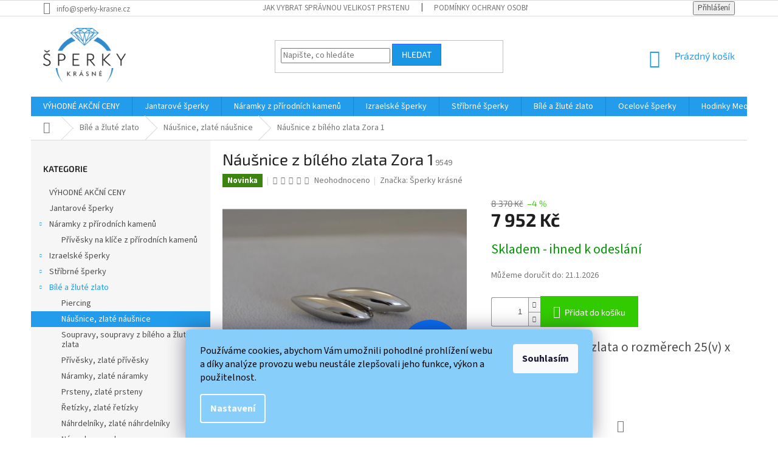

--- FILE ---
content_type: text/html; charset=utf-8
request_url: https://www.sperky-krasne.cz/nausnice--zlate-nausnice/nausnice-z-bileho-zlata-zora-1/
body_size: 21254
content:
<!doctype html><html lang="cs" dir="ltr" class="header-background-light external-fonts-loaded"><head><meta charset="utf-8" /><meta name="viewport" content="width=device-width,initial-scale=1" /><title>Náušnice z bílého zlata Zora 1 - Šperky-krásne.cz</title><link rel="preconnect" href="https://cdn.myshoptet.com" /><link rel="dns-prefetch" href="https://cdn.myshoptet.com" /><link rel="preload" href="https://cdn.myshoptet.com/prj/dist/master/cms/libs/jquery/jquery-1.11.3.min.js" as="script" /><link href="https://cdn.myshoptet.com/prj/dist/master/cms/templates/frontend_templates/shared/css/font-face/source-sans-3.css" rel="stylesheet"><link href="https://cdn.myshoptet.com/prj/dist/master/cms/templates/frontend_templates/shared/css/font-face/exo-2.css" rel="stylesheet"><link href="https://cdn.myshoptet.com/prj/dist/master/shop/dist/font-shoptet-11.css.62c94c7785ff2cea73b2.css" rel="stylesheet"><script>
dataLayer = [];
dataLayer.push({'shoptet' : {
    "pageId": 712,
    "pageType": "productDetail",
    "currency": "CZK",
    "currencyInfo": {
        "decimalSeparator": ",",
        "exchangeRate": 1,
        "priceDecimalPlaces": 0,
        "symbol": "K\u010d",
        "symbolLeft": 0,
        "thousandSeparator": " "
    },
    "language": "cs",
    "projectId": 199176,
    "product": {
        "id": 9929,
        "guid": "b608635c-d1d7-11ea-9b0d-ecf4bbd76e50",
        "hasVariants": false,
        "codes": [
            {
                "code": 9549
            }
        ],
        "code": "9549",
        "name": "N\u00e1u\u0161nice z b\u00edl\u00e9ho zlata Zora 1",
        "appendix": "",
        "weight": "0.3",
        "manufacturer": "\u0160perky kr\u00e1sn\u00e9",
        "manufacturerGuid": "1EF53329FDAF6410BACEDA0BA3DED3EE",
        "currentCategory": "B\u00edl\u00e9 a \u017elut\u00e9 zlato | N\u00e1u\u0161nice, zlat\u00e9 n\u00e1u\u0161nice",
        "currentCategoryGuid": "a8069fad-6cce-11e9-a065-0cc47a6c92bc",
        "defaultCategory": "B\u00edl\u00e9 a \u017elut\u00e9 zlato | N\u00e1u\u0161nice, zlat\u00e9 n\u00e1u\u0161nice",
        "defaultCategoryGuid": "a8069fad-6cce-11e9-a065-0cc47a6c92bc",
        "currency": "CZK",
        "priceWithVat": 7952
    },
    "stocks": [
        {
            "id": "ext",
            "title": "Sklad",
            "isDeliveryPoint": 0,
            "visibleOnEshop": 1
        }
    ],
    "cartInfo": {
        "id": null,
        "freeShipping": false,
        "freeShippingFrom": 0,
        "leftToFreeGift": {
            "formattedPrice": "0 K\u010d",
            "priceLeft": 0
        },
        "freeGift": false,
        "leftToFreeShipping": {
            "priceLeft": 0,
            "dependOnRegion": 0,
            "formattedPrice": "0 K\u010d"
        },
        "discountCoupon": [],
        "getNoBillingShippingPrice": {
            "withoutVat": 0,
            "vat": 0,
            "withVat": 0
        },
        "cartItems": [],
        "taxMode": "ORDINARY"
    },
    "cart": [],
    "customer": {
        "priceRatio": 1,
        "priceListId": 1,
        "groupId": null,
        "registered": false,
        "mainAccount": false
    }
}});
dataLayer.push({'cookie_consent' : {
    "marketing": "denied",
    "analytics": "denied"
}});
document.addEventListener('DOMContentLoaded', function() {
    shoptet.consent.onAccept(function(agreements) {
        if (agreements.length == 0) {
            return;
        }
        dataLayer.push({
            'cookie_consent' : {
                'marketing' : (agreements.includes(shoptet.config.cookiesConsentOptPersonalisation)
                    ? 'granted' : 'denied'),
                'analytics': (agreements.includes(shoptet.config.cookiesConsentOptAnalytics)
                    ? 'granted' : 'denied')
            },
            'event': 'cookie_consent'
        });
    });
});
</script>
<meta property="og:type" content="website"><meta property="og:site_name" content="sperky-krasne.cz"><meta property="og:url" content="https://www.sperky-krasne.cz/nausnice--zlate-nausnice/nausnice-z-bileho-zlata-zora-1/"><meta property="og:title" content="Náušnice z bílého zlata Zora 1 - Šperky-krásne.cz"><meta name="author" content="Šperky-krásne.cz"><meta name="web_author" content="Shoptet.cz"><meta name="dcterms.rightsHolder" content="www.sperky-krasne.cz"><meta name="robots" content="index,follow"><meta property="og:image" content="https://cdn.myshoptet.com/usr/www.sperky-krasne.cz/user/shop/big/9929_9929-nausnice-z-bileho-zlata-zora-1.jpg?5f21d896"><meta property="og:description" content="Náušnice z bílého zlata Zora 1. Náušnice z bílého zlata o rozměrech 25(v) x 6,50(š) mm."><meta name="description" content="Náušnice z bílého zlata Zora 1. Náušnice z bílého zlata o rozměrech 25(v) x 6,50(š) mm."><meta property="product:price:amount" content="7952"><meta property="product:price:currency" content="CZK"><style>:root {--color-primary: #239ceb;--color-primary-h: 204;--color-primary-s: 83%;--color-primary-l: 53%;--color-primary-hover: #1997e5;--color-primary-hover-h: 203;--color-primary-hover-s: 80%;--color-primary-hover-l: 50%;--color-secondary: #32cb00;--color-secondary-h: 105;--color-secondary-s: 100%;--color-secondary-l: 40%;--color-secondary-hover: #009901;--color-secondary-hover-h: 120;--color-secondary-hover-s: 100%;--color-secondary-hover-l: 30%;--color-tertiary: #1997e5;--color-tertiary-h: 203;--color-tertiary-s: 80%;--color-tertiary-l: 50%;--color-tertiary-hover: #3166ff;--color-tertiary-hover-h: 225;--color-tertiary-hover-s: 100%;--color-tertiary-hover-l: 60%;--color-header-background: #ffffff;--template-font: "Source Sans 3";--template-headings-font: "Exo 2";--header-background-url: none;--cookies-notice-background: #1A1937;--cookies-notice-color: #F8FAFB;--cookies-notice-button-hover: #f5f5f5;--cookies-notice-link-hover: #27263f;--templates-update-management-preview-mode-content: "Náhled aktualizací šablony je aktivní pro váš prohlížeč."}</style>
    
    <link href="https://cdn.myshoptet.com/prj/dist/master/shop/dist/main-11.less.fcb4a42d7bd8a71b7ee2.css" rel="stylesheet" />
        
    <script>var shoptet = shoptet || {};</script>
    <script src="https://cdn.myshoptet.com/prj/dist/master/shop/dist/main-3g-header.js.05f199e7fd2450312de2.js"></script>
<!-- User include --><!-- project html code header -->
<style>
.siteCookies__form, .siteCookies--bottom.siteCookies--scrolled {
background-color: #87CEFA;
}
.siteCookies__text, .siteCookies__text a {
color: black;
}
</style>

<meta name="facebook-domain-verification" content="ki5n6s0xwyrd6qywatebzg492bd9ir" />
<style>
.p-short-description, .p-short-description p, .p-short-description p span, .p-short-description li, .p-short-description ul, .p-short-description li span, .p-short-description ul span {
  font-size: 16pt !important;
}
</style>
<style>
#header .site-name a img { max-height: 90px; }
@media (min-width: 768px) {
.menu-helper { top: 100%; transform: translateY(-33px); }
.header-top { height: auto; }
}
</style>
<meta name="google-site-verification" content="9tl_umAoE_rMRpq97-HKMCcqbJkXDwczp3EY-6tmNoM" />
<script type="text/javascript">
    window.smartlook||(function(d) {
    var o=smartlook=function(){ o.api.push(arguments)},h=d.getElementsByTagName('head')[0];
    var c=d.createElement('script');o.api=new Array();c.async=true;c.type='text/javascript';
    c.charset='utf-8';c.src='https://rec.smartlook.com/recorder.js';h.appendChild(c);
    })(document);
    smartlook('init', '79072f0c8dbd6679f731ce4fe7281025846cf390');
</script>
<!-- /User include --><link rel="shortcut icon" href="/favicon.ico" type="image/x-icon" /><link rel="canonical" href="https://www.sperky-krasne.cz/nausnice--zlate-nausnice/nausnice-z-bileho-zlata-zora-1/" />    <!-- Global site tag (gtag.js) - Google Analytics -->
    <script async src="https://www.googletagmanager.com/gtag/js?id=G-KEJGPFN5YE"></script>
    <script>
        
        window.dataLayer = window.dataLayer || [];
        function gtag(){dataLayer.push(arguments);}
        

                    console.debug('default consent data');

            gtag('consent', 'default', {"ad_storage":"denied","analytics_storage":"denied","ad_user_data":"denied","ad_personalization":"denied","wait_for_update":500});
            dataLayer.push({
                'event': 'default_consent'
            });
        
        gtag('js', new Date());

                gtag('config', 'UA-110002228-1', { 'groups': "UA" });
        
                gtag('config', 'G-KEJGPFN5YE', {"groups":"GA4","send_page_view":false,"content_group":"productDetail","currency":"CZK","page_language":"cs"});
        
                gtag('config', 'AW-826499654', {"allow_enhanced_conversions":true});
        
        
        
        
        
                    gtag('event', 'page_view', {"send_to":"GA4","page_language":"cs","content_group":"productDetail","currency":"CZK"});
        
                gtag('set', 'currency', 'CZK');

        gtag('event', 'view_item', {
            "send_to": "UA",
            "items": [
                {
                    "id": "9549",
                    "name": "N\u00e1u\u0161nice z b\u00edl\u00e9ho zlata Zora 1",
                    "category": "B\u00edl\u00e9 a \u017elut\u00e9 zlato \/ N\u00e1u\u0161nice, zlat\u00e9 n\u00e1u\u0161nice",
                                        "brand": "\u0160perky kr\u00e1sn\u00e9",
                                                            "price": 7952
                }
            ]
        });
        
        
        
        
        
                    gtag('event', 'view_item', {"send_to":"GA4","page_language":"cs","content_group":"productDetail","value":7952,"currency":"CZK","items":[{"item_id":"9549","item_name":"N\u00e1u\u0161nice z b\u00edl\u00e9ho zlata Zora 1","item_brand":"\u0160perky kr\u00e1sn\u00e9","item_category":"B\u00edl\u00e9 a \u017elut\u00e9 zlato","item_category2":"N\u00e1u\u0161nice, zlat\u00e9 n\u00e1u\u0161nice","price":7952,"quantity":1,"index":0}]});
        
        
        
        
        
        
        
        document.addEventListener('DOMContentLoaded', function() {
            if (typeof shoptet.tracking !== 'undefined') {
                for (var id in shoptet.tracking.bannersList) {
                    gtag('event', 'view_promotion', {
                        "send_to": "UA",
                        "promotions": [
                            {
                                "id": shoptet.tracking.bannersList[id].id,
                                "name": shoptet.tracking.bannersList[id].name,
                                "position": shoptet.tracking.bannersList[id].position
                            }
                        ]
                    });
                }
            }

            shoptet.consent.onAccept(function(agreements) {
                if (agreements.length !== 0) {
                    console.debug('gtag consent accept');
                    var gtagConsentPayload =  {
                        'ad_storage': agreements.includes(shoptet.config.cookiesConsentOptPersonalisation)
                            ? 'granted' : 'denied',
                        'analytics_storage': agreements.includes(shoptet.config.cookiesConsentOptAnalytics)
                            ? 'granted' : 'denied',
                                                                                                'ad_user_data': agreements.includes(shoptet.config.cookiesConsentOptPersonalisation)
                            ? 'granted' : 'denied',
                        'ad_personalization': agreements.includes(shoptet.config.cookiesConsentOptPersonalisation)
                            ? 'granted' : 'denied',
                        };
                    console.debug('update consent data', gtagConsentPayload);
                    gtag('consent', 'update', gtagConsentPayload);
                    dataLayer.push(
                        { 'event': 'update_consent' }
                    );
                }
            });
        });
    </script>
</head><body class="desktop id-712 in-nausnice--zlate-nausnice template-11 type-product type-detail multiple-columns-body columns-3 ums_forms_redesign--off ums_a11y_category_page--on ums_discussion_rating_forms--off ums_flags_display_unification--on ums_a11y_login--on mobile-header-version-0"><noscript>
    <style>
        #header {
            padding-top: 0;
            position: relative !important;
            top: 0;
        }
        .header-navigation {
            position: relative !important;
        }
        .overall-wrapper {
            margin: 0 !important;
        }
        body:not(.ready) {
            visibility: visible !important;
        }
    </style>
    <div class="no-javascript">
        <div class="no-javascript__title">Musíte změnit nastavení vašeho prohlížeče</div>
        <div class="no-javascript__text">Podívejte se na: <a href="https://www.google.com/support/bin/answer.py?answer=23852">Jak povolit JavaScript ve vašem prohlížeči</a>.</div>
        <div class="no-javascript__text">Pokud používáte software na blokování reklam, může být nutné povolit JavaScript z této stránky.</div>
        <div class="no-javascript__text">Děkujeme.</div>
    </div>
</noscript>

        <div id="fb-root"></div>
        <script>
            window.fbAsyncInit = function() {
                FB.init({
//                    appId            : 'your-app-id',
                    autoLogAppEvents : true,
                    xfbml            : true,
                    version          : 'v19.0'
                });
            };
        </script>
        <script async defer crossorigin="anonymous" src="https://connect.facebook.net/cs_CZ/sdk.js"></script>    <div class="siteCookies siteCookies--bottom siteCookies--dark js-siteCookies" role="dialog" data-testid="cookiesPopup" data-nosnippet>
        <div class="siteCookies__form">
            <div class="siteCookies__content">
                <div class="siteCookies__text">
                    Používáme cookies, abychom Vám umožnili pohodlné prohlížení webu a díky analýze provozu webu neustále zlepšovali jeho funkce, výkon a použitelnost.<a href="http://www.sperky-krasne.cz/zasady-pouzivani-souboru-cookies/" target="_blank" rel="noopener noreferrer"><span style="color: #ff0000;"></span></a>
                </div>
                <p class="siteCookies__links">
                    <button class="siteCookies__link js-cookies-settings" aria-label="Nastavení cookies" data-testid="cookiesSettings">Nastavení</button>
                </p>
            </div>
            <div class="siteCookies__buttonWrap">
                                <button class="siteCookies__button js-cookiesConsentSubmit" value="all" aria-label="Přijmout cookies" data-testid="buttonCookiesAccept">Souhlasím</button>
            </div>
        </div>
        <script>
            document.addEventListener("DOMContentLoaded", () => {
                const siteCookies = document.querySelector('.js-siteCookies');
                document.addEventListener("scroll", shoptet.common.throttle(() => {
                    const st = document.documentElement.scrollTop;
                    if (st > 1) {
                        siteCookies.classList.add('siteCookies--scrolled');
                    } else {
                        siteCookies.classList.remove('siteCookies--scrolled');
                    }
                }, 100));
            });
        </script>
    </div>
<a href="#content" class="skip-link sr-only">Přejít na obsah</a><div class="overall-wrapper"><div class="user-action"><div class="container">
    <div class="user-action-in">
                    <div id="login" class="user-action-login popup-widget login-widget" role="dialog" aria-labelledby="loginHeading">
        <div class="popup-widget-inner">
                            <h2 id="loginHeading">Přihlášení k vašemu účtu</h2><div id="customerLogin"><form action="/action/Customer/Login/" method="post" id="formLoginIncluded" class="csrf-enabled formLogin" data-testid="formLogin"><input type="hidden" name="referer" value="" /><div class="form-group"><div class="input-wrapper email js-validated-element-wrapper no-label"><input type="email" name="email" class="form-control" autofocus placeholder="E-mailová adresa (např. jan@novak.cz)" data-testid="inputEmail" autocomplete="email" required /></div></div><div class="form-group"><div class="input-wrapper password js-validated-element-wrapper no-label"><input type="password" name="password" class="form-control" placeholder="Heslo" data-testid="inputPassword" autocomplete="current-password" required /><span class="no-display">Nemůžete vyplnit toto pole</span><input type="text" name="surname" value="" class="no-display" /></div></div><div class="form-group"><div class="login-wrapper"><button type="submit" class="btn btn-secondary btn-text btn-login" data-testid="buttonSubmit">Přihlásit se</button><div class="password-helper"><a href="/registrace/" data-testid="signup" rel="nofollow">Nová registrace</a><a href="/klient/zapomenute-heslo/" rel="nofollow">Zapomenuté heslo</a></div></div></div></form>
</div>                    </div>
    </div>

                            <div id="cart-widget" class="user-action-cart popup-widget cart-widget loader-wrapper" data-testid="popupCartWidget" role="dialog" aria-hidden="true">
    <div class="popup-widget-inner cart-widget-inner place-cart-here">
        <div class="loader-overlay">
            <div class="loader"></div>
        </div>
    </div>

    <div class="cart-widget-button">
        <a href="/kosik/" class="btn btn-conversion" id="continue-order-button" rel="nofollow" data-testid="buttonNextStep">Pokračovat do košíku</a>
    </div>
</div>
            </div>
</div>
</div><div class="top-navigation-bar" data-testid="topNavigationBar">

    <div class="container">

        <div class="top-navigation-contacts">
            <strong>Zákaznická podpora:</strong><a href="mailto:info@sperky-krasne.cz" class="project-email" data-testid="contactboxEmail"><span>info@sperky-krasne.cz</span></a>        </div>

                            <div class="top-navigation-menu">
                <div class="top-navigation-menu-trigger"></div>
                <ul class="top-navigation-bar-menu">
                                            <li class="top-navigation-menu-item-890">
                            <a href="/jak-vybrat-spravnou-velikost-prstenu/">Jak vybrat správnou velikost prstenu</a>
                        </li>
                                            <li class="top-navigation-menu-item-817">
                            <a href="/podminky-ochrany-osobnich-udaju/">Podmínky ochrany osobních údajů</a>
                        </li>
                                            <li class="top-navigation-menu-item-823">
                            <a href="/zasady-pouzivani-souboru-cookies/">Zásady používání souborů cookies</a>
                        </li>
                                            <li class="top-navigation-menu-item-820">
                            <a href="/zasady-zpracovani-osobnich-udaju/">Zásady zpracování osobních údajů</a>
                        </li>
                                            <li class="top-navigation-menu-item-39">
                            <a href="/obchodni-podminky/">Obchodní podmínky</a>
                        </li>
                                            <li class="top-navigation-menu-item-927">
                            <a href="/blog/">BLOG</a>
                        </li>
                                    </ul>
                <ul class="top-navigation-bar-menu-helper"></ul>
            </div>
        
        <div class="top-navigation-tools">
            <div class="responsive-tools">
                <a href="#" class="toggle-window" data-target="search" aria-label="Hledat" data-testid="linkSearchIcon"></a>
                                                            <a href="#" class="toggle-window" data-target="login"></a>
                                                    <a href="#" class="toggle-window" data-target="navigation" aria-label="Menu" data-testid="hamburgerMenu"></a>
            </div>
                        <button class="top-nav-button top-nav-button-login toggle-window" type="button" data-target="login" aria-haspopup="dialog" aria-controls="login" aria-expanded="false" data-testid="signin"><span>Přihlášení</span></button>        </div>

    </div>

</div>
<header id="header"><div class="container navigation-wrapper">
    <div class="header-top">
        <div class="site-name-wrapper">
            <div class="site-name"><a href="/" data-testid="linkWebsiteLogo"><img src="https://cdn.myshoptet.com/usr/www.sperky-krasne.cz/user/logos/logo_sperky.png" alt="Šperky-krásne.cz" fetchpriority="low" /></a></div>        </div>
        <div class="search" itemscope itemtype="https://schema.org/WebSite">
            <meta itemprop="headline" content="Náušnice, zlaté náušnice"/><meta itemprop="url" content="https://www.sperky-krasne.cz"/><meta itemprop="text" content="Náušnice z bílého zlata Zora 1. Náušnice z bílého zlata o rozměrech 25(v) x 6,50(š) mm."/>            <form action="/action/ProductSearch/prepareString/" method="post"
    id="formSearchForm" class="search-form compact-form js-search-main"
    itemprop="potentialAction" itemscope itemtype="https://schema.org/SearchAction" data-testid="searchForm">
    <fieldset>
        <meta itemprop="target"
            content="https://www.sperky-krasne.cz/vyhledavani/?string={string}"/>
        <input type="hidden" name="language" value="cs"/>
        
            
<input
    type="search"
    name="string"
        class="query-input form-control search-input js-search-input"
    placeholder="Napište, co hledáte"
    autocomplete="off"
    required
    itemprop="query-input"
    aria-label="Vyhledávání"
    data-testid="searchInput"
>
            <button type="submit" class="btn btn-default" data-testid="searchBtn">Hledat</button>
        
    </fieldset>
</form>
        </div>
        <div class="navigation-buttons">
                
    <a href="/kosik/" class="btn btn-icon toggle-window cart-count" data-target="cart" data-hover="true" data-redirect="true" data-testid="headerCart" rel="nofollow" aria-haspopup="dialog" aria-expanded="false" aria-controls="cart-widget">
        
                <span class="sr-only">Nákupní košík</span>
        
            <span class="cart-price visible-lg-inline-block" data-testid="headerCartPrice">
                                    Prázdný košík                            </span>
        
    
            </a>
        </div>
    </div>
    <nav id="navigation" aria-label="Hlavní menu" data-collapsible="true"><div class="navigation-in menu"><ul class="menu-level-1" role="menubar" data-testid="headerMenuItems"><li class="menu-item-935" role="none"><a href="/black-friday/" data-testid="headerMenuItem" role="menuitem" aria-expanded="false"><b>VÝHODNÉ AKČNÍ CENY</b></a></li>
<li class="menu-item-932" role="none"><a href="/jantarove-sperky/" data-testid="headerMenuItem" role="menuitem" aria-expanded="false"><b>Jantarové šperky</b></a></li>
<li class="menu-item-845" role="none"><a href="/naramky-z-prirodnich-kamenu/" data-testid="headerMenuItem" role="menuitem" aria-expanded="false"><b>Náramky z přírodních kamenů</b></a></li>
<li class="menu-item-700" role="none"><a href="/izraelske-sperky/" data-testid="headerMenuItem" role="menuitem" aria-expanded="false"><b>Izraelské šperky</b></a></li>
<li class="menu-item-685" role="none"><a href="/stribrne-sperky/" data-testid="headerMenuItem" role="menuitem" aria-expanded="false"><b>Stříbrné šperky</b></a></li>
<li class="menu-item-709" role="none"><a href="/bile-a-zlute-zlato/" data-testid="headerMenuItem" role="menuitem" aria-expanded="false"><b>Bílé a žluté zlato</b></a></li>
<li class="menu-item-691" role="none"><a href="/ocelove-sperky/" data-testid="headerMenuItem" role="menuitem" aria-expanded="false"><b>Ocelové šperky</b></a></li>
<li class="menu-item-863" role="none"><a href="/hodinky-meoris/" data-testid="headerMenuItem" role="menuitem" aria-expanded="false"><b>Hodinky Meoris</b></a></li>
<li class="menu-item-898" role="none"><a href="/perlove-sperky-gaura/" data-testid="headerMenuItem" role="menuitem" aria-expanded="false"><b>Perlové šperky Gaura</b></a></li>
<li class="menu-item-841" role="none"><a href="/novinky/" data-testid="headerMenuItem" role="menuitem" aria-expanded="false"><b>Novinky</b></a></li>
<li class="menu-item-894" role="none"><a href="/dakove-poukazy/" data-testid="headerMenuItem" role="menuitem" aria-expanded="false"><b>Dákové poukazy</b></a></li>
<li class="menu-item-924" role="none"><a href="/akcni-zbozi/" data-testid="headerMenuItem" role="menuitem" aria-expanded="false"><b>Akční zboží</b></a></li>
<li class="menu-item-927" role="none"><a href="/blog/" data-testid="headerMenuItem" role="menuitem" aria-expanded="false"><b>BLOG</b></a></li>
<li class="menu-item-29" role="none"><a href="/kontakty/" data-testid="headerMenuItem" role="menuitem" aria-expanded="false"><b>Kontakty</b></a></li>
<li class="menu-item--51" role="none"><a href="/hodnoceni-obchodu/" data-testid="headerMenuItem" role="menuitem" aria-expanded="false"><b>Hodnocení obchodu</b></a></li>
</ul></div><span class="navigation-close"></span></nav><div class="menu-helper" data-testid="hamburgerMenu"><span>Více</span></div>
</div></header><!-- / header -->


                    <div class="container breadcrumbs-wrapper">
            <div class="breadcrumbs navigation-home-icon-wrapper" itemscope itemtype="https://schema.org/BreadcrumbList">
                                                                            <span id="navigation-first" data-basetitle="Šperky-krásne.cz" itemprop="itemListElement" itemscope itemtype="https://schema.org/ListItem">
                <a href="/" itemprop="item" class="navigation-home-icon"><span class="sr-only" itemprop="name">Domů</span></a>
                <span class="navigation-bullet">/</span>
                <meta itemprop="position" content="1" />
            </span>
                                <span id="navigation-1" itemprop="itemListElement" itemscope itemtype="https://schema.org/ListItem">
                <a href="/bile-a-zlute-zlato/" itemprop="item" data-testid="breadcrumbsSecondLevel"><span itemprop="name">Bílé a žluté zlato</span></a>
                <span class="navigation-bullet">/</span>
                <meta itemprop="position" content="2" />
            </span>
                                <span id="navigation-2" itemprop="itemListElement" itemscope itemtype="https://schema.org/ListItem">
                <a href="/nausnice--zlate-nausnice/" itemprop="item" data-testid="breadcrumbsSecondLevel"><span itemprop="name">Náušnice, zlaté náušnice</span></a>
                <span class="navigation-bullet">/</span>
                <meta itemprop="position" content="3" />
            </span>
                                            <span id="navigation-3" itemprop="itemListElement" itemscope itemtype="https://schema.org/ListItem" data-testid="breadcrumbsLastLevel">
                <meta itemprop="item" content="https://www.sperky-krasne.cz/nausnice--zlate-nausnice/nausnice-z-bileho-zlata-zora-1/" />
                <meta itemprop="position" content="4" />
                <span itemprop="name" data-title="Náušnice z bílého zlata Zora 1">Náušnice z bílého zlata Zora 1 <span class="appendix"></span></span>
            </span>
            </div>
        </div>
    
<div id="content-wrapper" class="container content-wrapper">
    
    <div class="content-wrapper-in">
                                                <aside class="sidebar sidebar-left"  data-testid="sidebarMenu">
                                                                                                <div class="sidebar-inner">
                                                                                                        <div class="box box-bg-variant box-categories">    <div class="skip-link__wrapper">
        <span id="categories-start" class="skip-link__target js-skip-link__target sr-only" tabindex="-1">&nbsp;</span>
        <a href="#categories-end" class="skip-link skip-link--start sr-only js-skip-link--start">Přeskočit kategorie</a>
    </div>

<h4>Kategorie</h4>


<div id="categories"><div class="categories cat-01 expanded" id="cat-935"><div class="topic"><a href="/black-friday/">VÝHODNÉ AKČNÍ CENY<span class="cat-trigger">&nbsp;</span></a></div></div><div class="categories cat-02 external" id="cat-932"><div class="topic"><a href="/jantarove-sperky/">Jantarové šperky<span class="cat-trigger">&nbsp;</span></a></div></div><div class="categories cat-01 expandable expanded" id="cat-845"><div class="topic"><a href="/naramky-z-prirodnich-kamenu/">Náramky z přírodních kamenů<span class="cat-trigger">&nbsp;</span></a></div>

                    <ul class=" expanded">
                                        <li >
                <a href="/privesky-na-klice-z-prirodnich-kamenu/">
                    Přívěsky na klíče z přírodních kamenů
                                    </a>
                                                                </li>
                </ul>
    </div><div class="categories cat-02 expandable external" id="cat-700"><div class="topic"><a href="/izraelske-sperky/">Izraelské šperky<span class="cat-trigger">&nbsp;</span></a></div>

    </div><div class="categories cat-01 expandable external" id="cat-685"><div class="topic"><a href="/stribrne-sperky/">Stříbrné šperky<span class="cat-trigger">&nbsp;</span></a></div>

    </div><div class="categories cat-02 expandable active expanded" id="cat-709"><div class="topic child-active"><a href="/bile-a-zlute-zlato/">Bílé a žluté zlato<span class="cat-trigger">&nbsp;</span></a></div>

                    <ul class=" active expanded">
                                        <li >
                <a href="/piercing-2/">
                    Piercing
                                    </a>
                                                                </li>
                                <li class="
                active                                                 ">
                <a href="/nausnice--zlate-nausnice/">
                    Náušnice, zlaté náušnice
                                    </a>
                                                                </li>
                                <li >
                <a href="/soupravy--soupravy-z-bileho-a-zluteho-zlata/">
                    Soupravy, soupravy z bílého a žlutého zlata
                                    </a>
                                                                </li>
                                <li >
                <a href="/privesky--zlate-privesky/">
                    Přívěsky, zlaté přívěsky
                                    </a>
                                                                </li>
                                <li >
                <a href="/naramky--zlate-naramky/">
                    Náramky, zlaté náramky
                                    </a>
                                                                </li>
                                <li >
                <a href="/prsteny--zlate-prsteny/">
                    Prsteny, zlaté prsteny
                                    </a>
                                                                </li>
                                <li >
                <a href="/retizky--zlate-retizky/">
                    Řetízky, zlaté řetízky
                                    </a>
                                                                </li>
                                <li >
                <a href="/nahrdelniky--zlate-nahrdelniky/">
                    Náhrdelníky, zlaté náhrdelníky
                                    </a>
                                                                </li>
                                <li >
                <a href="/naramky-na-nohu/">
                    Náramky na nohu
                                    </a>
                                                                </li>
                </ul>
    </div><div class="categories cat-01 expandable external" id="cat-691"><div class="topic"><a href="/ocelove-sperky/">Ocelové šperky<span class="cat-trigger">&nbsp;</span></a></div>

    </div><div class="categories cat-02 expandable expanded" id="cat-863"><div class="topic"><a href="/hodinky-meoris/">Hodinky Meoris<span class="cat-trigger">&nbsp;</span></a></div>

                    <ul class=" expanded">
                                        <li >
                <a href="/damske-hodinky/">
                    Dámské hodinky
                                    </a>
                                                                </li>
                                <li >
                <a href="/panske-hodinky/">
                    Pánské hodinky
                                    </a>
                                                                </li>
                </ul>
    </div><div class="categories cat-01 expandable expanded" id="cat-898"><div class="topic"><a href="/perlove-sperky-gaura/">Perlové šperky Gaura<span class="cat-trigger">&nbsp;</span></a></div>

                    <ul class=" expanded">
                                        <li >
                <a href="/nausnice-gaura/">
                    Náušnice Gaura
                                    </a>
                                                                </li>
                                <li >
                <a href="/nahrdelniky-gaura/">
                    Náhrdelníky Gaura
                                    </a>
                                                                </li>
                                <li >
                <a href="/prsteny-gaura/">
                    Prsteny Gaura
                                    </a>
                                                                </li>
                                <li >
                <a href="/soupravy-gaura/">
                    Soupravy Gaura
                                    </a>
                                                                </li>
                                <li >
                <a href="/broze-gaura/">
                    Brože Gaura
                                    </a>
                                                                </li>
                                <li >
                <a href="/naramky-gaura/">
                    Náramky Gaura
                                    </a>
                                                                </li>
                                <li >
                <a href="/privesky-gaura/">
                    Přívěsky Gaura
                                    </a>
                                                                </li>
                </ul>
    </div><div class="categories cat-02 expanded" id="cat-841"><div class="topic"><a href="/novinky/">Novinky<span class="cat-trigger">&nbsp;</span></a></div></div><div class="categories cat-01 expanded" id="cat-894"><div class="topic"><a href="/dakove-poukazy/">Dákové poukazy<span class="cat-trigger">&nbsp;</span></a></div></div><div class="categories cat-02 expanded" id="cat-924"><div class="topic"><a href="/akcni-zbozi/">Akční zboží<span class="cat-trigger">&nbsp;</span></a></div></div><div class="categories cat-01 expanded" id="cat-927"><div class="topic"><a href="/blog/">BLOG<span class="cat-trigger">&nbsp;</span></a></div></div></div>

    <div class="skip-link__wrapper">
        <a href="#categories-start" class="skip-link skip-link--end sr-only js-skip-link--end" tabindex="-1" hidden>Přeskočit kategorie</a>
        <span id="categories-end" class="skip-link__target js-skip-link__target sr-only" tabindex="-1">&nbsp;</span>
    </div>
</div>
                                                                                                                                        <div class="banner"><div class="banner-wrapper banner1"><a href="http://www.puncovniurad.cz/cz/eshops_list.aspx" data-ec-promo-id="11" target="_blank" class="extended-empty" ><img data-src="https://cdn.myshoptet.com/usr/www.sperky-krasne.cz/user/banners/puncovn_______ad-1.png?5aba311f" src="data:image/svg+xml,%3Csvg%20width%3D%22148%22%20height%3D%2276%22%20xmlns%3D%22http%3A%2F%2Fwww.w3.org%2F2000%2Fsvg%22%3E%3C%2Fsvg%3E" fetchpriority="low" alt="Puncovní úřad" width="148" height="76" /><span class="extended-banner-texts"></span></a></div></div>
                                                                                <div class="box box-bg-default box-sm box-topProducts">        <div class="top-products-wrapper js-top10" >
        <h4><span>Top 10 produktů</span></h4>
        <ol class="top-products">
                            <li class="display-image">
                                            <a href="/prsteny-z-izraele/stribrny-prsten-ignacie/" class="top-products-image">
                            <img src="data:image/svg+xml,%3Csvg%20width%3D%22100%22%20height%3D%22100%22%20xmlns%3D%22http%3A%2F%2Fwww.w3.org%2F2000%2Fsvg%22%3E%3C%2Fsvg%3E" alt="11447 1 stribrny prsten ignacie" width="100" height="100"  data-src="https://cdn.myshoptet.com/usr/www.sperky-krasne.cz/user/shop/related/11447-1_11447-1-stribrny-prsten-ignacie.jpg?649077b3" fetchpriority="low" />
                        </a>
                                        <a href="/prsteny-z-izraele/stribrny-prsten-ignacie/" class="top-products-content">
                        <span class="top-products-name">  Stříbrný prsten Ignácie</span>
                        
                                                        <strong>
                                1 280 Kč
                                

                            </strong>
                                                    
                    </a>
                </li>
                            <li class="display-image">
                                            <a href="/prsteny-z-izraele/39stribrny-prsten-pelagie/" class="top-products-image">
                            <img src="data:image/svg+xml,%3Csvg%20width%3D%22100%22%20height%3D%22100%22%20xmlns%3D%22http%3A%2F%2Fwww.w3.org%2F2000%2Fsvg%22%3E%3C%2Fsvg%3E" alt="Stříbrný prsten Pelagie" width="100" height="100"  data-src="https://cdn.myshoptet.com/usr/www.sperky-krasne.cz/user/shop/related/3436_stribrny-prsten-pelagie.jpg?6914695d" fetchpriority="low" />
                        </a>
                                        <a href="/prsteny-z-izraele/39stribrny-prsten-pelagie/" class="top-products-content">
                        <span class="top-products-name">  Stříbrný prsten Pelagie</span>
                        
                                                        <strong>
                                1 280 Kč
                                

                            </strong>
                                                    
                    </a>
                </li>
                            <li class="display-image">
                                            <a href="/nausnice-z-izraele/37stribrne-nausnice-glorie/" class="top-products-image">
                            <img src="data:image/svg+xml,%3Csvg%20width%3D%22100%22%20height%3D%22100%22%20xmlns%3D%22http%3A%2F%2Fwww.w3.org%2F2000%2Fsvg%22%3E%3C%2Fsvg%3E" alt="3637 stribrne nausnice glorie" width="100" height="100"  data-src="https://cdn.myshoptet.com/usr/www.sperky-krasne.cz/user/shop/related/3637_3637-stribrne-nausnice-glorie.jpg?5a7b1601" fetchpriority="low" />
                        </a>
                                        <a href="/nausnice-z-izraele/37stribrne-nausnice-glorie/" class="top-products-content">
                        <span class="top-products-name">  Stříbrné náušnice Glorie</span>
                        
                                                        <strong>
                                1 105 Kč
                                

                            </strong>
                                                    
                    </a>
                </li>
                            <li class="display-image">
                                            <a href="/izraelske-sperky/stribrna-souprava-tabita/" class="top-products-image">
                            <img src="data:image/svg+xml,%3Csvg%20width%3D%22100%22%20height%3D%22100%22%20xmlns%3D%22http%3A%2F%2Fwww.w3.org%2F2000%2Fsvg%22%3E%3C%2Fsvg%3E" alt="11748 stribrna souprava tabita" width="100" height="100"  data-src="https://cdn.myshoptet.com/usr/www.sperky-krasne.cz/user/shop/related/11748_11748-stribrna-souprava-tabita.jpg?649ae24b" fetchpriority="low" />
                        </a>
                                        <a href="/izraelske-sperky/stribrna-souprava-tabita/" class="top-products-content">
                        <span class="top-products-name">  Stříbrná souprava Tabita</span>
                        
                                                        <strong>
                                2 385 Kč
                                

                            </strong>
                                                    
                    </a>
                </li>
                            <li class="display-image">
                                            <a href="/soupravy-z-izraele/stribrna-souprava-laura-onyx/" class="top-products-image">
                            <img src="data:image/svg+xml,%3Csvg%20width%3D%22100%22%20height%3D%22100%22%20xmlns%3D%22http%3A%2F%2Fwww.w3.org%2F2000%2Fsvg%22%3E%3C%2Fsvg%3E" alt="10842 2 stribrna souprava laura onyx" width="100" height="100"  data-src="https://cdn.myshoptet.com/usr/www.sperky-krasne.cz/user/shop/related/10842-2_10842-2-stribrna-souprava-laura-onyx.jpg?64f6059d" fetchpriority="low" />
                        </a>
                                        <a href="/soupravy-z-izraele/stribrna-souprava-laura-onyx/" class="top-products-content">
                        <span class="top-products-name">  Stříbrná souprava Laura onyx</span>
                        
                                                        <strong>
                                3 060 Kč
                                

                            </strong>
                                                    
                    </a>
                </li>
                            <li class="display-image">
                                            <a href="/izraelske-sperky/stribrna-souprava-belinda-2-tyrkys/" class="top-products-image">
                            <img src="data:image/svg+xml,%3Csvg%20width%3D%22100%22%20height%3D%22100%22%20xmlns%3D%22http%3A%2F%2Fwww.w3.org%2F2000%2Fsvg%22%3E%3C%2Fsvg%3E" alt="11691 5 stribrna souprava belinda tyrkys" width="100" height="100"  data-src="https://cdn.myshoptet.com/usr/www.sperky-krasne.cz/user/shop/related/11691-5_11691-5-stribrna-souprava-belinda-tyrkys.jpg?64f5ff41" fetchpriority="low" />
                        </a>
                                        <a href="/izraelske-sperky/stribrna-souprava-belinda-2-tyrkys/" class="top-products-content">
                        <span class="top-products-name">  Stříbrná souprava Belinda tyrkys</span>
                        
                                                        <strong>
                                4 985 Kč
                                

                            </strong>
                                                    
                    </a>
                </li>
                            <li class="display-image">
                                            <a href="/soupravy-z-izraele/stribrna-souprava-royal-blue/" class="top-products-image">
                            <img src="data:image/svg+xml,%3Csvg%20width%3D%22100%22%20height%3D%22100%22%20xmlns%3D%22http%3A%2F%2Fwww.w3.org%2F2000%2Fsvg%22%3E%3C%2Fsvg%3E" alt="10902 1 stribrna souprava royal blue" width="100" height="100"  data-src="https://cdn.myshoptet.com/usr/www.sperky-krasne.cz/user/shop/related/10902-1_10902-1-stribrna-souprava-royal-blue.jpg?64f60085" fetchpriority="low" />
                        </a>
                                        <a href="/soupravy-z-izraele/stribrna-souprava-royal-blue/" class="top-products-content">
                        <span class="top-products-name">  Stříbrná souprava Royal Blue</span>
                        
                                                        <strong>
                                3 300 Kč
                                

                            </strong>
                                                    
                    </a>
                </li>
                            <li class="display-image">
                                            <a href="/nahrdelniky-z-izraele/38stribrny-nahrdelnik-liliam/" class="top-products-image">
                            <img src="data:image/svg+xml,%3Csvg%20width%3D%22100%22%20height%3D%22100%22%20xmlns%3D%22http%3A%2F%2Fwww.w3.org%2F2000%2Fsvg%22%3E%3C%2Fsvg%3E" alt="2902 stribrny nahrdelnik liliam" width="100" height="100"  data-src="https://cdn.myshoptet.com/usr/www.sperky-krasne.cz/user/shop/related/2902_2902-stribrny-nahrdelnik-liliam.jpg?5a7b15c3" fetchpriority="low" />
                        </a>
                                        <a href="/nahrdelniky-z-izraele/38stribrny-nahrdelnik-liliam/" class="top-products-content">
                        <span class="top-products-name">  Stříbrný náhrdelník Liliam</span>
                        
                                                        <strong>
                                1 539 Kč
                                

                            </strong>
                                                    
                    </a>
                </li>
                            <li class="display-image">
                                            <a href="/nausnice--stribrne-nausnice/stribrne-nausnice-laura-2/" class="top-products-image">
                            <img src="data:image/svg+xml,%3Csvg%20width%3D%22100%22%20height%3D%22100%22%20xmlns%3D%22http%3A%2F%2Fwww.w3.org%2F2000%2Fsvg%22%3E%3C%2Fsvg%3E" alt="Stříbrné náušnice Laura" width="100" height="100"  data-src="https://cdn.myshoptet.com/usr/www.sperky-krasne.cz/user/shop/related/12742-2_stribrne-nausnice-laura.jpg?6960f687" fetchpriority="low" />
                        </a>
                                        <a href="/nausnice--stribrne-nausnice/stribrne-nausnice-laura-2/" class="top-products-content">
                        <span class="top-products-name">  Stříbrné náušnice Laura</span>
                        
                                                        <strong>
                                1 620 Kč
                                

                            </strong>
                                                    
                    </a>
                </li>
                            <li class="display-image">
                                            <a href="/nausnice--stribrne-nausnice/stribrne-nausnice-nela-2/" class="top-products-image">
                            <img src="data:image/svg+xml,%3Csvg%20width%3D%22100%22%20height%3D%22100%22%20xmlns%3D%22http%3A%2F%2Fwww.w3.org%2F2000%2Fsvg%22%3E%3C%2Fsvg%3E" alt="Stříbrné náušnice Nela" width="100" height="100"  data-src="https://cdn.myshoptet.com/usr/www.sperky-krasne.cz/user/shop/related/12739_stribrne-nausnice-nela.jpg?6960f8b6" fetchpriority="low" />
                        </a>
                                        <a href="/nausnice--stribrne-nausnice/stribrne-nausnice-nela-2/" class="top-products-content">
                        <span class="top-products-name">  Stříbrné náušnice Nela</span>
                        
                                                        <strong>
                                1 165 Kč
                                

                            </strong>
                                                    
                    </a>
                </li>
                    </ol>
    </div>
</div>
                                                                                                            <div class="box box-bg-variant box-sm box-newsletter">    <div class="newsletter-header">
        <h4 class="topic"><span>Odebírat newsletter</span></h4>
        
    </div>
            <form action="/action/MailForm/subscribeToNewsletters/" method="post" id="formNewsletterWidget" class="subscribe-form compact-form">
    <fieldset>
        <input type="hidden" name="formId" value="2" />
                <span class="no-display">Nevyplňujte toto pole:</span>
        <input type="text" name="surname" class="no-display" />
        <div class="validator-msg-holder js-validated-element-wrapper">
            <input type="email" name="email" class="form-control" placeholder="Vaše e-mailová adresa" required />
        </div>
                                <br />
            <div>
                                    <div class="form-group js-validated-element-wrapper consents consents-first">
            <input
                type="hidden"
                name="consents[]"
                id="newsletterWidgetConsents7"
                value="7"
                                                        data-special-message="validatorConsent"
                            />
                                        <label for="newsletterWidgetConsents7" class="whole-width">
                                        Vložením e-mailu souhlasíte se <a href="http://www.sperky-krasne.cz/zasady-zpracovani-osobnich-udaju/" target="_blank" rel="noopener noreferrer">zásadami zpracování osobních údajů</a>.
                </label>
                    </div>
                </div>
                        <button type="submit" class="btn btn-default btn-arrow-right"><span class="sr-only">Přihlásit se</span></button>
    </fieldset>
</form>

    </div>
                                                                                                            <div class="box box-bg-default box-sm box-facebook">            <div id="facebookWidget">
            <h4><span>Facebook</span></h4>
            <div class="fb-page" data-href="https://www.facebook.com/sperkykrasne.cz/" data-hide-cover="false" data-show-facepile="true" data-show-posts="true" data-width="191" data-height="398" style="overflow:hidden"><div class="fb-xfbml-parse-ignore"><blockquote cite="https://www.facebook.com/sperkykrasne.cz/"><a href="https://www.facebook.com/sperkykrasne.cz/">Šperky-krásne.cz</a></blockquote></div></div>

        </div>
    </div>
                                                                                                                                                                        </div>
                                                            </aside>
                            <main id="content" class="content narrow">
                            
<div class="p-detail" itemscope itemtype="https://schema.org/Product">

    
    <meta itemprop="name" content="Náušnice z bílého zlata Zora 1" />
    <meta itemprop="category" content="Úvodní stránka &gt; Bílé a žluté zlato &gt; Náušnice, zlaté náušnice &gt; Náušnice z bílého zlata Zora 1" />
    <meta itemprop="url" content="https://www.sperky-krasne.cz/nausnice--zlate-nausnice/nausnice-z-bileho-zlata-zora-1/" />
    <meta itemprop="image" content="https://cdn.myshoptet.com/usr/www.sperky-krasne.cz/user/shop/big/9929_9929-nausnice-z-bileho-zlata-zora-1.jpg?5f21d896" />
            <meta itemprop="description" content="Náušnice z bílého zlata o rozměrech 25(v) x 6,50(š) mm." />
                <span class="js-hidden" itemprop="manufacturer" itemscope itemtype="https://schema.org/Organization">
            <meta itemprop="name" content="Šperky krásné" />
        </span>
        <span class="js-hidden" itemprop="brand" itemscope itemtype="https://schema.org/Brand">
            <meta itemprop="name" content="Šperky krásné" />
        </span>
                                        
        <div class="p-detail-inner">

        <div class="p-detail-inner-header">
            <h1>
                  Náušnice z bílého zlata Zora 1            </h1>

                <span class="p-code">
        <span class="p-code-label">Kód:</span>
                    <span>9549</span>
            </span>
        </div>

        <form action="/action/Cart/addCartItem/" method="post" id="product-detail-form" class="pr-action csrf-enabled" data-testid="formProduct">

            <meta itemprop="productID" content="9929" /><meta itemprop="identifier" content="b608635c-d1d7-11ea-9b0d-ecf4bbd76e50" /><meta itemprop="sku" content="9549" /><span itemprop="offers" itemscope itemtype="https://schema.org/Offer"><link itemprop="availability" href="https://schema.org/InStock" /><meta itemprop="url" content="https://www.sperky-krasne.cz/nausnice--zlate-nausnice/nausnice-z-bileho-zlata-zora-1/" /><meta itemprop="price" content="7952.00" /><meta itemprop="priceCurrency" content="CZK" /><link itemprop="itemCondition" href="https://schema.org/NewCondition" /></span><input type="hidden" name="productId" value="9929" /><input type="hidden" name="priceId" value="10484" /><input type="hidden" name="language" value="cs" />

            <div class="row product-top">

                <div class="col-xs-12">

                    <div class="p-detail-info">
                                                    
                <div class="flags flags-default flags-inline">            <span class="flag flag-new">
            Novinka
    </span>
        
                
    </div>
    

    
                        
                                    <div class="stars-wrapper">
            
<span class="stars star-list">
                                                <a class="star star-off show-tooltip show-ratings" title="    Hodnocení:
            Neohodnoceno    "
                   href="#ratingTab" data-toggle="tab" data-external="1" data-force-scroll="1"></a>
                    
                                                <a class="star star-off show-tooltip show-ratings" title="    Hodnocení:
            Neohodnoceno    "
                   href="#ratingTab" data-toggle="tab" data-external="1" data-force-scroll="1"></a>
                    
                                                <a class="star star-off show-tooltip show-ratings" title="    Hodnocení:
            Neohodnoceno    "
                   href="#ratingTab" data-toggle="tab" data-external="1" data-force-scroll="1"></a>
                    
                                                <a class="star star-off show-tooltip show-ratings" title="    Hodnocení:
            Neohodnoceno    "
                   href="#ratingTab" data-toggle="tab" data-external="1" data-force-scroll="1"></a>
                    
                                                <a class="star star-off show-tooltip show-ratings" title="    Hodnocení:
            Neohodnoceno    "
                   href="#ratingTab" data-toggle="tab" data-external="1" data-force-scroll="1"></a>
                    
    </span>
            <a class="stars-label" href="#ratingTab" data-toggle="tab" data-external="1" data-force-scroll="1">
                                Neohodnoceno                    </a>
        </div>
    
                                                    <div><a href="/znacka/sperky-krasne/" data-testid="productCardBrandName">Značka: <span>Šperky krásné</span></a></div>
                        
                    </div>

                </div>

                <div class="col-xs-12 col-lg-6 p-image-wrapper">

                    
                    <div class="p-image" style="" data-testid="mainImage">

                        

    

    <div class="flags flags-extra">
      
                
                                                                              
            <span class="flag flag-discount">
                                                                    <span class="price-standard">
                                            <span>8 370 Kč</span>
                        </span>
                                                                                                            <span class="price-save">
            
                        
                &ndash;4 %
        </span>
                                    </span>
              </div>

                        

<a href="https://cdn.myshoptet.com/usr/www.sperky-krasne.cz/user/shop/big/9929_9929-nausnice-z-bileho-zlata-zora-1.jpg?5f21d896" class="p-main-image cloud-zoom" data-href="https://cdn.myshoptet.com/usr/www.sperky-krasne.cz/user/shop/orig/9929_9929-nausnice-z-bileho-zlata-zora-1.jpg?5f21d896"><img src="https://cdn.myshoptet.com/usr/www.sperky-krasne.cz/user/shop/big/9929_9929-nausnice-z-bileho-zlata-zora-1.jpg?5f21d896" alt="9929 nausnice z bileho zlata zora 1" width="1024" height="768"  fetchpriority="high" />
</a>                    </div>

                    
    <div class="p-thumbnails-wrapper">

        <div class="p-thumbnails">

            <div class="p-thumbnails-inner">

                <div>
                                                                                        <a href="https://cdn.myshoptet.com/usr/www.sperky-krasne.cz/user/shop/big/9929_9929-nausnice-z-bileho-zlata-zora-1.jpg?5f21d896" class="p-thumbnail highlighted">
                            <img src="data:image/svg+xml,%3Csvg%20width%3D%22100%22%20height%3D%22100%22%20xmlns%3D%22http%3A%2F%2Fwww.w3.org%2F2000%2Fsvg%22%3E%3C%2Fsvg%3E" alt="9929 nausnice z bileho zlata zora 1" width="100" height="100"  data-src="https://cdn.myshoptet.com/usr/www.sperky-krasne.cz/user/shop/related/9929_9929-nausnice-z-bileho-zlata-zora-1.jpg?5f21d896" fetchpriority="low" />
                        </a>
                        <a href="https://cdn.myshoptet.com/usr/www.sperky-krasne.cz/user/shop/big/9929_9929-nausnice-z-bileho-zlata-zora-1.jpg?5f21d896" class="cbox-gal" data-gallery="lightbox[gallery]" data-alt="9929 nausnice z bileho zlata zora 1"></a>
                                                                    <a href="https://cdn.myshoptet.com/usr/www.sperky-krasne.cz/user/shop/big/9929-1_9929-1-nausnice-z-bileho-zlata-zora-1.jpg?5f21d8d0" class="p-thumbnail">
                            <img src="data:image/svg+xml,%3Csvg%20width%3D%22100%22%20height%3D%22100%22%20xmlns%3D%22http%3A%2F%2Fwww.w3.org%2F2000%2Fsvg%22%3E%3C%2Fsvg%3E" alt="9929 1 nausnice z bileho zlata zora 1" width="100" height="100"  data-src="https://cdn.myshoptet.com/usr/www.sperky-krasne.cz/user/shop/related/9929-1_9929-1-nausnice-z-bileho-zlata-zora-1.jpg?5f21d8d0" fetchpriority="low" />
                        </a>
                        <a href="https://cdn.myshoptet.com/usr/www.sperky-krasne.cz/user/shop/big/9929-1_9929-1-nausnice-z-bileho-zlata-zora-1.jpg?5f21d8d0" class="cbox-gal" data-gallery="lightbox[gallery]" data-alt="9929 1 nausnice z bileho zlata zora 1"></a>
                                                                    <a href="https://cdn.myshoptet.com/usr/www.sperky-krasne.cz/user/shop/big/9929-2_9929-2-nausnice-z-bileho-zlata-zora-1.jpg?5f21d904" class="p-thumbnail">
                            <img src="data:image/svg+xml,%3Csvg%20width%3D%22100%22%20height%3D%22100%22%20xmlns%3D%22http%3A%2F%2Fwww.w3.org%2F2000%2Fsvg%22%3E%3C%2Fsvg%3E" alt="9929 2 nausnice z bileho zlata zora 1" width="100" height="100"  data-src="https://cdn.myshoptet.com/usr/www.sperky-krasne.cz/user/shop/related/9929-2_9929-2-nausnice-z-bileho-zlata-zora-1.jpg?5f21d904" fetchpriority="low" />
                        </a>
                        <a href="https://cdn.myshoptet.com/usr/www.sperky-krasne.cz/user/shop/big/9929-2_9929-2-nausnice-z-bileho-zlata-zora-1.jpg?5f21d904" class="cbox-gal" data-gallery="lightbox[gallery]" data-alt="9929 2 nausnice z bileho zlata zora 1"></a>
                                    </div>

            </div>

            <a href="#" class="thumbnail-prev"></a>
            <a href="#" class="thumbnail-next"></a>

        </div>

    </div>


                </div>

                <div class="col-xs-12 col-lg-6 p-info-wrapper">

                    
                    
                        <div class="p-final-price-wrapper">

                                <span class="price-standard">
                                            <span>8 370 Kč</span>
                        </span>
                                <span class="price-save">
            
                        
                &ndash;4 %
        </span>
                            <strong class="price-final" data-testid="productCardPrice">
            <span class="price-final-holder">
                7 952 Kč
    

        </span>
    </strong>
                                                            <span class="price-measure">
                    
                        </span>
                            

                        </div>

                    
                    
                                                                                    <div class="availability-value" title="Dostupnost">
                                    

    
    <span class="availability-label" style="color: #009901" data-testid="labelAvailability">
                    <span class="show-tooltip acronym" title="Produkt máme skladem a můžeme ho ihned odeslat. ">
                Skladem - ihned k odeslání
            </span>
            </span>
    
                                </div>
                                                    
                        <table class="detail-parameters">
                            <tbody>
                            
                            
                            
                                                            <tr>
                                    <th colspan="2">
                                        <span class="delivery-time-label">Můžeme doručit do:</span>
                                                                    <div class="delivery-time" data-testid="deliveryTime">
                <span class="show-tooltip acronym" title="Platí při objednání službou PPL.">
            21.1.2026
        </span>
    </div>
                                                                                            </th>
                                </tr>
                                                                                    </tbody>
                        </table>

                                                                            
                            <div class="add-to-cart" data-testid="divAddToCart">
                
<span class="quantity">
    <span
        class="increase-tooltip js-increase-tooltip"
        data-trigger="manual"
        data-container="body"
        data-original-title="Není možné zakoupit více než 9999 ks."
        aria-hidden="true"
        role="tooltip"
        data-testid="tooltip">
    </span>

    <span
        class="decrease-tooltip js-decrease-tooltip"
        data-trigger="manual"
        data-container="body"
        data-original-title="Minimální množství, které lze zakoupit, je 1 ks."
        aria-hidden="true"
        role="tooltip"
        data-testid="tooltip">
    </span>
    <label>
        <input
            type="number"
            name="amount"
            value="1"
            class="amount"
            autocomplete="off"
            data-decimals="0"
                        step="1"
            min="1"
            max="9999"
            aria-label="Množství"
            data-testid="cartAmount"/>
    </label>

    <button
        class="increase"
        type="button"
        aria-label="Zvýšit množství o 1"
        data-testid="increase">
            <span class="increase__sign">&plus;</span>
    </button>

    <button
        class="decrease"
        type="button"
        aria-label="Snížit množství o 1"
        data-testid="decrease">
            <span class="decrease__sign">&minus;</span>
    </button>
</span>
                    
    <button type="submit" class="btn btn-lg btn-conversion add-to-cart-button" data-testid="buttonAddToCart" aria-label="Přidat do košíku Náušnice z bílého zlata Zora 1">Přidat do košíku</button>

            </div>
                    
                    
                    

                                            <div class="p-short-description" data-testid="productCardShortDescr">
                            <p>Náušnice z bílého zlata o rozměrech 25(v) x 6,50(š) mm.</p>
                        </div>
                    
                                            <p data-testid="productCardDescr">
                            <a href="#description" class="chevron-after chevron-down-after" data-toggle="tab" data-external="1" data-force-scroll="true">Detailní informace</a>
                        </p>
                    
                    <div class="social-buttons-wrapper">
                        <div class="link-icons" data-testid="productDetailActionIcons">
    <a href="#" class="link-icon print" title="Tisknout produkt"><span>Tisk</span></a>
    <a href="/nausnice--zlate-nausnice/nausnice-z-bileho-zlata-zora-1:dotaz/" class="link-icon chat" title="Mluvit s prodejcem" rel="nofollow"><span>Zeptat se</span></a>
                <a href="#" class="link-icon share js-share-buttons-trigger" title="Sdílet produkt"><span>Sdílet</span></a>
    </div>
                            <div class="social-buttons no-display">
                    <div class="twitter">
                <script>
        window.twttr = (function(d, s, id) {
            var js, fjs = d.getElementsByTagName(s)[0],
                t = window.twttr || {};
            if (d.getElementById(id)) return t;
            js = d.createElement(s);
            js.id = id;
            js.src = "https://platform.twitter.com/widgets.js";
            fjs.parentNode.insertBefore(js, fjs);
            t._e = [];
            t.ready = function(f) {
                t._e.push(f);
            };
            return t;
        }(document, "script", "twitter-wjs"));
        </script>

<a
    href="https://twitter.com/share"
    class="twitter-share-button"
        data-lang="cs"
    data-url="https://www.sperky-krasne.cz/nausnice--zlate-nausnice/nausnice-z-bileho-zlata-zora-1/"
>Tweet</a>

            </div>
                    <div class="facebook">
                <div
            data-layout="button_count"
        class="fb-like"
        data-action="like"
        data-show-faces="false"
        data-share="false"
                        data-width="285"
        data-height="26"
    >
</div>

            </div>
                                <div class="close-wrapper">
        <a href="#" class="close-after js-share-buttons-trigger" title="Sdílet produkt">Zavřít</a>
    </div>

            </div>
                    </div>

                    
                </div>

            </div>

        </form>
    </div>

    
        
    
        
    <div class="shp-tabs-wrapper p-detail-tabs-wrapper">
        <div class="row">
            <div class="col-sm-12 shp-tabs-row responsive-nav">
                <div class="shp-tabs-holder">
    <ul id="p-detail-tabs" class="shp-tabs p-detail-tabs visible-links" role="tablist">
                            <li class="shp-tab active" data-testid="tabDescription">
                <a href="#description" class="shp-tab-link" role="tab" data-toggle="tab">Popis</a>
            </li>
                                                                                                                 <li class="shp-tab" data-testid="tabRating">
                <a href="#ratingTab" class="shp-tab-link" role="tab" data-toggle="tab">Hodnocení</a>
            </li>
                                                </ul>
</div>
            </div>
            <div class="col-sm-12 ">
                <div id="tab-content" class="tab-content">
                                                                                                            <div id="description" class="tab-pane fade in active" role="tabpanel">
        <div class="description-inner">
            <div class="basic-description">
                <h3>Detailní popis produktu</h3>
                                    <p>Náušnice z bílého zlata o rozměrech 25(v) x 6,50(š) mm.</p>
                            </div>
            
            <div class="extended-description">
            <h3>Doplňkové parametry</h3>
            <table class="detail-parameters">
                <tbody>
                    <tr>
    <th>
        <span class="row-header-label">
            Kategorie<span class="row-header-label-colon">:</span>
        </span>
    </th>
    <td>
        <a href="/nausnice--zlate-nausnice/">Náušnice, zlaté náušnice</a>    </td>
</tr>
            <tr>
            <th>
                <span class="row-header-label">
                                                                        Materiál<span class="row-header-label-colon">:</span>
                                                            </span>
            </th>
            <td>Zlato bílé</td>
        </tr>
            <tr>
            <th>
                <span class="row-header-label">
                                                                        Ryzost<span class="row-header-label-colon">:</span>
                                                            </span>
            </th>
            <td>585/1000</td>
        </tr>
            <tr>
            <th>
                <span class="row-header-label">
                                                                        Váha<span class="row-header-label-colon">:</span>
                                                            </span>
            </th>
            <td>3 g</td>
        </tr>
                    </tbody>
            </table>
        </div>
    
        </div>
    </div>
                                                                                                                                <div id="ratingTab" class="tab-pane fade" role="tabpanel" data-editorid="rating">
                                            <p data-testid="textCommentNotice">Buďte první, kdo napíše příspěvek k této položce. </p>
                                
            
                                            
<div id="ratingWrapper" class="rate-wrapper unveil-wrapper" data-parent-tab="ratingTab">
        <div class="rate-wrap row">
        <div class="rate-average-wrap col-xs-12 col-sm-6">
                                                                <div class="add-comment rate-form-trigger" data-unveil="rate-form" aria-expanded="false" aria-controls="rate-form" role="button">
                        <span class="link-like rating-icon" data-testid="buttonAddRating">Přidat hodnocení</span>
                    </div>
                                    </div>

        
    </div>
                            <div id="rate-form" class="vote-form js-hidden">
                            <form action="/action/ProductDetail/RateProduct/" method="post" id="formRating">
            <input type="hidden" name="productId" value="9929" />
            <input type="hidden" name="score" value="5" />
    
    
    <div class="row">
        <div class="form-group js-validated-element-wrapper col-xs-12 col-sm-6">
            <input type="text" name="fullName" value="" class="form-control col-xs-12 js-validate-required" placeholder="Jméno" data-testid="inputFullName" />
                        <span class="no-display">Nevyplňujte toto pole:</span>
            <input type="text" name="surname" value="" class="no-display" />
        </div>
        <div class="form-group js-validated-element-wrapper col-xs-12 col-sm-6">
            <input type="email" name="email" value="" class="form-control col-xs-12" placeholder="E-mail" data-testid="inputEmail" />
        </div>
        <div class="col-xs-12">
            <div class="form-group js-validated-element-wrapper">
                <textarea name="description" class="form-control js-validate-required" rows="7" placeholder="Jak jste s produktem spokojeni?" data-testid="inputRatingDescription"></textarea>
            </div>
            <div class="form-group">
                <div class="star-wrap stars">
                                            <span class="star star-on" data-score="1"></span>
                                            <span class="star star-on" data-score="2"></span>
                                            <span class="star star-on" data-score="3"></span>
                                            <span class="star star-on" data-score="4"></span>
                                            <span class="star star-on current" data-score="5"></span>
                                    </div>
            </div>
                                <div class="form-group js-validated-element-wrapper consents consents-first">
            <input
                type="hidden"
                name="consents[]"
                id="ratingConsents7"
                value="7"
                                                        data-special-message="validatorConsent"
                            />
                                        <label for="ratingConsents7" class="whole-width">
                                        Vložením e-mailu souhlasíte se <a href="http://www.sperky-krasne.cz/zasady-zpracovani-osobnich-udaju/" target="_blank" rel="noopener noreferrer">zásadami zpracování osobních údajů</a>.
                </label>
                    </div>
                            <div class="form-group">
                <input type="submit" value="Odeslat hodnocení" class="btn btn-sm btn-primary" data-testid="buttonSendRating" />
            </div>
        </div>
    </div>
</form>
                    </div>
    </div>

    </div>
                                                                                </div>
            </div>
        </div>
    </div>

</div>
                    </main>
    </div>
    
            
    
</div>
        
        
                            <footer id="footer">
                    <h2 class="sr-only">Zápatí</h2>
                    
                                                                <div class="container footer-rows">
                            
    

<div class="site-name"><a href="/" data-testid="linkWebsiteLogo"><img src="data:image/svg+xml,%3Csvg%20width%3D%221%22%20height%3D%221%22%20xmlns%3D%22http%3A%2F%2Fwww.w3.org%2F2000%2Fsvg%22%3E%3C%2Fsvg%3E" alt="Šperky-krásne.cz" data-src="https://cdn.myshoptet.com/usr/www.sperky-krasne.cz/user/logos/logo_sperky.png" fetchpriority="low" /></a></div>
<div class="custom-footer elements-2">
                    
                
        <div class="custom-footer__articles ">
                                                                                                                        <h4><span>Informace pro vás</span></h4>
    <ul>
                    <li><a href="/jak-vybrat-spravnou-velikost-prstenu/">Jak vybrat správnou velikost prstenu</a></li>
                    <li><a href="/podminky-ochrany-osobnich-udaju/">Podmínky ochrany osobních údajů</a></li>
                    <li><a href="/zasady-pouzivani-souboru-cookies/">Zásady používání souborů cookies</a></li>
                    <li><a href="/zasady-zpracovani-osobnich-udaju/">Zásady zpracování osobních údajů</a></li>
                    <li><a href="/obchodni-podminky/">Obchodní podmínky</a></li>
                    <li><a href="/blog/">BLOG</a></li>
            </ul>

                                                        </div>
                    
                
        <div class="custom-footer__contact ">
                                                                                                            <h4><span>Kontakt</span></h4>


    <div class="contact-box no-image" data-testid="contactbox">
                            <strong data-testid="contactboxName">Veronika Škrdlantová</strong>
        
        <ul>
                            <li>
                    <span class="mail" data-testid="contactboxEmail">
                                                    <a href="mailto:info&#64;sperky-krasne.cz">info<!---->&#64;<!---->sperky-krasne.cz</a>
                                            </span>
                </li>
            
            
                            <li>
                    <span class="cellphone">
                                                                                <a href="tel:+420774344944" aria-label="Zavolat na +420774344944" data-testid="contactboxCellphone">
                                +420 774 344 944
                            </a>
                                            </span>
                </li>
            
            

                                    <li>
                        <span class="facebook">
                            <a href="https://www.facebook.com/sperkykrasne.cz/" title="Facebook" target="_blank" data-testid="contactboxFacebook">
                                                                https://www.facebook.com/sperkykrasne.cz/
                                                            </a>
                        </span>
                    </li>
                
                
                
                
                
                
                
            

        </ul>

    </div>


<script type="application/ld+json">
    {
        "@context" : "https://schema.org",
        "@type" : "Organization",
        "name" : "Šperky-krásne.cz",
        "url" : "https://www.sperky-krasne.cz",
                "employee" : "Veronika Škrdlantová",
                    "email" : "info@sperky-krasne.cz",
                            "telephone" : "+420 774 344 944",
                                
                                                                        "sameAs" : ["https://www.facebook.com/sperkykrasne.cz/\", \"\", \""]
            }
</script>

                                                        </div>
    </div>
                        </div>
                                        
            
                    
                        <div class="container footer-bottom">
                            <span id="signature" style="display: inline-block !important; visibility: visible !important;"><a href="https://www.shoptet.cz/?utm_source=footer&utm_medium=link&utm_campaign=create_by_shoptet" class="image" target="_blank"><img src="data:image/svg+xml,%3Csvg%20width%3D%2217%22%20height%3D%2217%22%20xmlns%3D%22http%3A%2F%2Fwww.w3.org%2F2000%2Fsvg%22%3E%3C%2Fsvg%3E" data-src="https://cdn.myshoptet.com/prj/dist/master/cms/img/common/logo/shoptetLogo.svg" width="17" height="17" alt="Shoptet" class="vam" fetchpriority="low" /></a><a href="https://www.shoptet.cz/?utm_source=footer&utm_medium=link&utm_campaign=create_by_shoptet" class="title" target="_blank">Vytvořil Shoptet</a></span>
                            <span class="copyright" data-testid="textCopyright">
                                Copyright 2026 <strong>Šperky-krásne.cz</strong>. Všechna práva vyhrazena.                                                            </span>
                        </div>
                    
                    
                                            
                </footer>
                <!-- / footer -->
                    
        </div>
        <!-- / overall-wrapper -->

                    <script src="https://cdn.myshoptet.com/prj/dist/master/cms/libs/jquery/jquery-1.11.3.min.js"></script>
                <script>var shoptet = shoptet || {};shoptet.abilities = {"about":{"generation":3,"id":"11"},"config":{"category":{"product":{"image_size":"detail"}},"navigation_breakpoint":767,"number_of_active_related_products":4,"product_slider":{"autoplay":false,"autoplay_speed":3000,"loop":true,"navigation":true,"pagination":true,"shadow_size":0}},"elements":{"recapitulation_in_checkout":true},"feature":{"directional_thumbnails":false,"extended_ajax_cart":false,"extended_search_whisperer":false,"fixed_header":false,"images_in_menu":true,"product_slider":false,"simple_ajax_cart":true,"smart_labels":false,"tabs_accordion":false,"tabs_responsive":true,"top_navigation_menu":true,"user_action_fullscreen":false}};shoptet.design = {"template":{"name":"Classic","colorVariant":"11-one"},"layout":{"homepage":"catalog2","subPage":"catalog3","productDetail":"catalog3"},"colorScheme":{"conversionColor":"#32cb00","conversionColorHover":"#009901","color1":"#239ceb","color2":"#1997e5","color3":"#1997e5","color4":"#3166ff"},"fonts":{"heading":"Exo 2","text":"Source Sans 3"},"header":{"backgroundImage":null,"image":null,"logo":"https:\/\/www.sperky-krasne.czuser\/logos\/logo_sperky.png","color":"#ffffff"},"background":{"enabled":false,"color":null,"image":null}};shoptet.config = {};shoptet.events = {};shoptet.runtime = {};shoptet.content = shoptet.content || {};shoptet.updates = {};shoptet.messages = [];shoptet.messages['lightboxImg'] = "Obrázek";shoptet.messages['lightboxOf'] = "z";shoptet.messages['more'] = "Více";shoptet.messages['cancel'] = "Zrušit";shoptet.messages['removedItem'] = "Položka byla odstraněna z košíku.";shoptet.messages['discountCouponWarning'] = "Zapomněli jste uplatnit slevový kupón. Pro pokračování jej uplatněte pomocí tlačítka vedle vstupního pole, nebo jej smažte.";shoptet.messages['charsNeeded'] = "Prosím, použijte minimálně 3 znaky!";shoptet.messages['invalidCompanyId'] = "Neplané IČ, povoleny jsou pouze číslice";shoptet.messages['needHelp'] = "Potřebujete pomoc?";shoptet.messages['showContacts'] = "Zobrazit kontakty";shoptet.messages['hideContacts'] = "Skrýt kontakty";shoptet.messages['ajaxError'] = "Došlo k chybě; obnovte prosím stránku a zkuste to znovu.";shoptet.messages['variantWarning'] = "Zvolte prosím variantu produktu.";shoptet.messages['chooseVariant'] = "Zvolte variantu";shoptet.messages['unavailableVariant'] = "Tato varianta není dostupná a není možné ji objednat.";shoptet.messages['withVat'] = "včetně DPH";shoptet.messages['withoutVat'] = "bez DPH";shoptet.messages['toCart'] = "Do košíku";shoptet.messages['emptyCart'] = "Prázdný košík";shoptet.messages['change'] = "Změnit";shoptet.messages['chosenBranch'] = "Zvolená pobočka";shoptet.messages['validatorRequired'] = "Povinné pole";shoptet.messages['validatorEmail'] = "Prosím vložte platnou e-mailovou adresu";shoptet.messages['validatorUrl'] = "Prosím vložte platnou URL adresu";shoptet.messages['validatorDate'] = "Prosím vložte platné datum";shoptet.messages['validatorNumber'] = "Vložte číslo";shoptet.messages['validatorDigits'] = "Prosím vložte pouze číslice";shoptet.messages['validatorCheckbox'] = "Zadejte prosím všechna povinná pole";shoptet.messages['validatorConsent'] = "Bez souhlasu nelze odeslat.";shoptet.messages['validatorPassword'] = "Hesla se neshodují";shoptet.messages['validatorInvalidPhoneNumber'] = "Vyplňte prosím platné telefonní číslo bez předvolby.";shoptet.messages['validatorInvalidPhoneNumberSuggestedRegion'] = "Neplatné číslo — navržený region: %1";shoptet.messages['validatorInvalidCompanyId'] = "Neplatné IČ, musí být ve tvaru jako %1";shoptet.messages['validatorFullName'] = "Nezapomněli jste příjmení?";shoptet.messages['validatorHouseNumber'] = "Prosím zadejte správné číslo domu";shoptet.messages['validatorZipCode'] = "Zadané PSČ neodpovídá zvolené zemi";shoptet.messages['validatorShortPhoneNumber'] = "Telefonní číslo musí mít min. 8 znaků";shoptet.messages['choose-personal-collection'] = "Prosím vyberte místo doručení u osobního odběru, není zvoleno.";shoptet.messages['choose-external-shipping'] = "Upřesněte prosím vybraný způsob dopravy";shoptet.messages['choose-ceska-posta'] = "Pobočka České Pošty není určena, zvolte prosím některou";shoptet.messages['choose-hupostPostaPont'] = "Pobočka Maďarské pošty není vybrána, zvolte prosím nějakou";shoptet.messages['choose-postSk'] = "Pobočka Slovenské pošty není zvolena, vyberte prosím některou";shoptet.messages['choose-ulozenka'] = "Pobočka Uloženky nebyla zvolena, prosím vyberte některou";shoptet.messages['choose-zasilkovna'] = "Pobočka Zásilkovny nebyla zvolena, prosím vyberte některou";shoptet.messages['choose-ppl-cz'] = "Pobočka PPL ParcelShop nebyla vybrána, vyberte prosím jednu";shoptet.messages['choose-glsCz'] = "Pobočka GLS ParcelShop nebyla zvolena, prosím vyberte některou";shoptet.messages['choose-dpd-cz'] = "Ani jedna z poboček služby DPD Parcel Shop nebyla zvolená, prosím vyberte si jednu z možností.";shoptet.messages['watchdogType'] = "Je zapotřebí vybrat jednu z možností u sledování produktu.";shoptet.messages['watchdog-consent-required'] = "Musíte zaškrtnout všechny povinné souhlasy";shoptet.messages['watchdogEmailEmpty'] = "Prosím vyplňte e-mail";shoptet.messages['privacyPolicy'] = 'Musíte souhlasit s ochranou osobních údajů';shoptet.messages['amountChanged'] = '(množství bylo změněno)';shoptet.messages['unavailableCombination'] = 'Není k dispozici v této kombinaci';shoptet.messages['specifyShippingMethod'] = 'Upřesněte dopravu';shoptet.messages['PIScountryOptionMoreBanks'] = 'Možnost platby z %1 bank';shoptet.messages['PIScountryOptionOneBank'] = 'Možnost platby z 1 banky';shoptet.messages['PIScurrencyInfoCZK'] = 'V měně CZK lze zaplatit pouze prostřednictvím českých bank.';shoptet.messages['PIScurrencyInfoHUF'] = 'V měně HUF lze zaplatit pouze prostřednictvím maďarských bank.';shoptet.messages['validatorVatIdWaiting'] = "Ověřujeme";shoptet.messages['validatorVatIdValid'] = "Ověřeno";shoptet.messages['validatorVatIdInvalid'] = "DIČ se nepodařilo ověřit, i přesto můžete objednávku dokončit";shoptet.messages['validatorVatIdInvalidOrderForbid'] = "Zadané DIČ nelze nyní ověřit, protože služba ověřování je dočasně nedostupná. Zkuste opakovat zadání později, nebo DIČ vymažte s vaši objednávku dokončete v režimu OSS. Případně kontaktujte prodejce.";shoptet.messages['validatorVatIdInvalidOssRegime'] = "Zadané DIČ nemůže být ověřeno, protože služba ověřování je dočasně nedostupná. Vaše objednávka bude dokončena v režimu OSS. Případně kontaktujte prodejce.";shoptet.messages['previous'] = "Předchozí";shoptet.messages['next'] = "Následující";shoptet.messages['close'] = "Zavřít";shoptet.messages['imageWithoutAlt'] = "Tento obrázek nemá popisek";shoptet.messages['newQuantity'] = "Nové množství:";shoptet.messages['currentQuantity'] = "Aktuální množství:";shoptet.messages['quantityRange'] = "Prosím vložte číslo v rozmezí %1 a %2";shoptet.messages['skipped'] = "Přeskočeno";shoptet.messages.validator = {};shoptet.messages.validator.nameRequired = "Zadejte jméno a příjmení.";shoptet.messages.validator.emailRequired = "Zadejte e-mailovou adresu (např. jan.novak@example.com).";shoptet.messages.validator.phoneRequired = "Zadejte telefonní číslo.";shoptet.messages.validator.messageRequired = "Napište komentář.";shoptet.messages.validator.descriptionRequired = shoptet.messages.validator.messageRequired;shoptet.messages.validator.captchaRequired = "Vyplňte bezpečnostní kontrolu.";shoptet.messages.validator.consentsRequired = "Potvrďte svůj souhlas.";shoptet.messages.validator.scoreRequired = "Zadejte počet hvězdiček.";shoptet.messages.validator.passwordRequired = "Zadejte heslo, které bude obsahovat min. 4 znaky.";shoptet.messages.validator.passwordAgainRequired = shoptet.messages.validator.passwordRequired;shoptet.messages.validator.currentPasswordRequired = shoptet.messages.validator.passwordRequired;shoptet.messages.validator.birthdateRequired = "Zadejte datum narození.";shoptet.messages.validator.billFullNameRequired = "Zadejte jméno a příjmení.";shoptet.messages.validator.deliveryFullNameRequired = shoptet.messages.validator.billFullNameRequired;shoptet.messages.validator.billStreetRequired = "Zadejte název ulice.";shoptet.messages.validator.deliveryStreetRequired = shoptet.messages.validator.billStreetRequired;shoptet.messages.validator.billHouseNumberRequired = "Zadejte číslo domu.";shoptet.messages.validator.deliveryHouseNumberRequired = shoptet.messages.validator.billHouseNumberRequired;shoptet.messages.validator.billZipRequired = "Zadejte PSČ.";shoptet.messages.validator.deliveryZipRequired = shoptet.messages.validator.billZipRequired;shoptet.messages.validator.billCityRequired = "Zadejte název města.";shoptet.messages.validator.deliveryCityRequired = shoptet.messages.validator.billCityRequired;shoptet.messages.validator.companyIdRequired = "Zadejte IČ.";shoptet.messages.validator.vatIdRequired = "Zadejte DIČ.";shoptet.messages.validator.billCompanyRequired = "Zadejte název společnosti.";shoptet.messages['loading'] = "Načítám…";shoptet.messages['stillLoading'] = "Stále načítám…";shoptet.messages['loadingFailed'] = "Načtení se nezdařilo. Zkuste to znovu.";shoptet.messages['productsSorted'] = "Produkty seřazeny.";shoptet.messages['formLoadingFailed'] = "Formulář se nepodařilo načíst. Zkuste to prosím znovu.";shoptet.messages.moreInfo = "Více informací";shoptet.config.orderingProcess = {active: false,step: false};shoptet.config.documentsRounding = '3';shoptet.config.documentPriceDecimalPlaces = '0';shoptet.config.thousandSeparator = ' ';shoptet.config.decSeparator = ',';shoptet.config.decPlaces = '0';shoptet.config.decPlacesSystemDefault = '2';shoptet.config.currencySymbol = 'Kč';shoptet.config.currencySymbolLeft = '0';shoptet.config.defaultVatIncluded = 1;shoptet.config.defaultProductMaxAmount = 9999;shoptet.config.inStockAvailabilityId = -1;shoptet.config.defaultProductMaxAmount = 9999;shoptet.config.inStockAvailabilityId = -1;shoptet.config.cartActionUrl = '/action/Cart';shoptet.config.advancedOrderUrl = '/action/Cart/GetExtendedOrder/';shoptet.config.cartContentUrl = '/action/Cart/GetCartContent/';shoptet.config.stockAmountUrl = '/action/ProductStockAmount/';shoptet.config.addToCartUrl = '/action/Cart/addCartItem/';shoptet.config.removeFromCartUrl = '/action/Cart/deleteCartItem/';shoptet.config.updateCartUrl = '/action/Cart/setCartItemAmount/';shoptet.config.addDiscountCouponUrl = '/action/Cart/addDiscountCoupon/';shoptet.config.setSelectedGiftUrl = '/action/Cart/setSelectedGift/';shoptet.config.rateProduct = '/action/ProductDetail/RateProduct/';shoptet.config.customerDataUrl = '/action/OrderingProcess/step2CustomerAjax/';shoptet.config.registerUrl = '/registrace/';shoptet.config.agreementCookieName = 'site-agreement';shoptet.config.cookiesConsentUrl = '/action/CustomerCookieConsent/';shoptet.config.cookiesConsentIsActive = 1;shoptet.config.cookiesConsentOptAnalytics = 'analytics';shoptet.config.cookiesConsentOptPersonalisation = 'personalisation';shoptet.config.cookiesConsentOptNone = 'none';shoptet.config.cookiesConsentRefuseDuration = 1;shoptet.config.cookiesConsentName = 'CookiesConsent';shoptet.config.agreementCookieExpire = 2;shoptet.config.cookiesConsentSettingsUrl = '/cookies-settings/';shoptet.config.fonts = {"google":{"attributes":"300,400,700,900:latin-ext","families":["Source Sans 3","Exo 2"],"urls":["https:\/\/cdn.myshoptet.com\/prj\/dist\/master\/cms\/templates\/frontend_templates\/shared\/css\/font-face\/source-sans-3.css","https:\/\/cdn.myshoptet.com\/prj\/dist\/master\/cms\/templates\/frontend_templates\/shared\/css\/font-face\/exo-2.css"]},"custom":{"families":["shoptet"],"urls":["https:\/\/cdn.myshoptet.com\/prj\/dist\/master\/shop\/dist\/font-shoptet-11.css.62c94c7785ff2cea73b2.css"]}};shoptet.config.mobileHeaderVersion = '0';shoptet.config.fbCAPIEnabled = true;shoptet.config.fbPixelEnabled = true;shoptet.config.fbCAPIUrl = '/action/FacebookCAPI/';shoptet.content.regexp = /strana-[0-9]+[\/]/g;shoptet.content.colorboxHeader = '<div class="colorbox-html-content">';shoptet.content.colorboxFooter = '</div>';shoptet.customer = {};shoptet.csrf = shoptet.csrf || {};shoptet.csrf.token = 'csrf_BhgEV70d5a379897f047970e';shoptet.csrf.invalidTokenModal = '<div><h2>Přihlaste se prosím znovu</h2><p>Omlouváme se, ale Váš CSRF token pravděpodobně vypršel. Abychom mohli udržet Vaši bezpečnost na co největší úrovni potřebujeme, abyste se znovu přihlásili.</p><p>Děkujeme za pochopení.</p><div><a href="/login/?backTo=%2Fnausnice--zlate-nausnice%2Fnausnice-z-bileho-zlata-zora-1%2F">Přihlášení</a></div></div> ';shoptet.csrf.formsSelector = 'csrf-enabled';shoptet.csrf.submitListener = true;shoptet.csrf.validateURL = '/action/ValidateCSRFToken/Index/';shoptet.csrf.refreshURL = '/action/RefreshCSRFTokenNew/Index/';shoptet.csrf.enabled = true;shoptet.config.googleAnalytics ||= {};shoptet.config.googleAnalytics.isGa4Enabled = true;shoptet.config.googleAnalytics.route ||= {};shoptet.config.googleAnalytics.route.ua = "UA";shoptet.config.googleAnalytics.route.ga4 = "GA4";shoptet.config.ums_a11y_category_page = true;shoptet.config.discussion_rating_forms = false;shoptet.config.ums_forms_redesign = false;shoptet.config.showPriceWithoutVat = '';shoptet.config.ums_a11y_login = true;</script>
        
        <!-- Facebook Pixel Code -->
<script type="text/plain" data-cookiecategory="analytics">
!function(f,b,e,v,n,t,s){if(f.fbq)return;n=f.fbq=function(){n.callMethod?
            n.callMethod.apply(n,arguments):n.queue.push(arguments)};if(!f._fbq)f._fbq=n;
            n.push=n;n.loaded=!0;n.version='2.0';n.queue=[];t=b.createElement(e);t.async=!0;
            t.src=v;s=b.getElementsByTagName(e)[0];s.parentNode.insertBefore(t,s)}(window,
            document,'script','//connect.facebook.net/en_US/fbevents.js');
$(document).ready(function(){
fbq('set', 'autoConfig', 'false', '278747681235754')
fbq("init", "278747681235754", {}, { agent:"plshoptet" });
fbq("track", "PageView",{}, {"eventID":"ae57cdcf7a5cb7fd4dcab46e941886ea"});
window.dataLayer = window.dataLayer || [];
dataLayer.push({"fbpixel": "loaded","event": "fbloaded"});
fbq("track", "ViewContent", {"content_category":"B\u00edl\u00e9 a \u017elut\u00e9 zlato \/ N\u00e1u\u0161nice, zlat\u00e9 n\u00e1u\u0161nice","content_type":"product","content_name":"N\u00e1u\u0161nice z b\u00edl\u00e9ho zlata Zora 1","content_ids":["9549"],"value":"7952","currency":"CZK","base_id":9929,"category_path":["B\u00edl\u00e9 a \u017elut\u00e9 zlato","N\u00e1u\u0161nice, zlat\u00e9 n\u00e1u\u0161nice"]}, {"eventID":"ae57cdcf7a5cb7fd4dcab46e941886ea"});
});
</script>
<noscript>
<img height="1" width="1" style="display:none" src="https://www.facebook.com/tr?id=278747681235754&ev=PageView&noscript=1"/>
</noscript>
<!-- End Facebook Pixel Code -->

        <!-- Glami piXel Code -->
<script>
(function(f, a, s, h, i, o, n) {f['GlamiTrackerObject'] = i;
            f[i]=f[i]||function(){(f[i].q=f[i].q||[]).push(arguments)};o=a.createElement(s),
            n=a.getElementsByTagName(s)[0];o.async=1;o.src=h;n.parentNode.insertBefore(o,n)
            })(window, document, 'script', '//www.glami.cz/js/compiled/pt.js', 'glami');
glami('create', 'B8E9A05910877B8F223FA013F3C7BF96', 'cz', {consent: 0});
glami('track', 'PageView', {consent: 0});
glami('track', 'ViewContent', {"content_type":"product","item_ids":["9549"],"consent":0});
document.addEventListener('DOMContentLoaded', function() {
                shoptet.consent.onAccept(function(agreements) {
                    glami('create', 'B8E9A05910877B8F223FA013F3C7BF96', 'cz', {consent: 0});
                    glami('track', 'PageView', {consent: 0});
                    glami('set', {consent: 0})
                    glami('track', 'ViewContent', {consent: shoptet.consent.isAccepted(shoptet.config.cookiesConsentOptAnalytics) ? 1 : 0});
                })
            });
</script>
<!-- End Glami piXel Code -->

        

                    <script src="https://cdn.myshoptet.com/prj/dist/master/shop/dist/main-3g.js.d30081754cb01c7aa255.js"></script>
    <script src="https://cdn.myshoptet.com/prj/dist/master/cms/templates/frontend_templates/shared/js/jqueryui/i18n/datepicker-cs.js"></script>
        
<script>if (window.self !== window.top) {const script = document.createElement('script');script.type = 'module';script.src = "https://cdn.myshoptet.com/prj/dist/master/shop/dist/editorPreview.js.e7168e827271d1c16a1d.js";document.body.appendChild(script);}</script>                        <script type="text/javascript" src="https://c.seznam.cz/js/rc.js"></script>
        
        
        
        <script>
            /* <![CDATA[ */
            var retargetingConf = {
                rtgId: 51250,
                                                itemId: "9549",
                                pageType: "offerdetail"
                            };

            let lastSentItemId = null;
            let lastConsent = null;

            function triggerRetargetingHit(retargetingConf) {
                let variantId = retargetingConf.itemId;
                let variantCode = null;

                let input = document.querySelector(`input[name="_variant-${variantId}"]`);
                if (input) {
                    variantCode = input.value;
                    if (variantCode) {
                        retargetingConf.itemId = variantCode;
                    }
                }

                if (retargetingConf.itemId !== lastSentItemId || retargetingConf.consent !== lastConsent) {
                    lastSentItemId = retargetingConf.itemId;
                    lastConsent = retargetingConf.consent;
                    if (window.rc && window.rc.retargetingHit) {
                        window.rc.retargetingHit(retargetingConf);
                    }
                }
            }

                            retargetingConf.consent = 0;

                document.addEventListener('DOMContentLoaded', function() {

                    // Update retargetingConf after user accepts or change personalisation cookies
                    shoptet.consent.onAccept(function(agreements) {
                        if (agreements.length === 0 || !agreements.includes(shoptet.config.cookiesConsentOptPersonalisation)) {
                            retargetingConf.consent = 0;
                        } else {
                            retargetingConf.consent = 1;
                        }
                        triggerRetargetingHit(retargetingConf);
                    });

                    triggerRetargetingHit(retargetingConf);

                    // Dynamic update itemId for product detail page with variants
                                    });
                        /* ]]> */
        </script>
                    
                            <script type="text/plain" data-cookiecategory="analytics">
            if (typeof gtag === 'function') {
            gtag('event', 'view_item', {
                                    'ecomm_totalvalue': 7952,
                                                    'ecomm_prodid': "9549",
                                                                'send_to': 'AW-826499654',
                                'ecomm_pagetype': 'product'
            });
        }
        </script>
                                <!-- User include -->
        <div class="container">
            
        </div>
        <!-- /User include -->

                    <div class="site-agreement show-only js-hidden">
    <div class="site-agreement-inner">
        <p style="text-align: center;"><strong><span style="font-size: 18pt; color: #ff0000;">AKČNÍ CENY</span><br /></strong></p>
<p style="text-align: center;"><span style="font-size: 18pt; color: #000000;"><strong>Vážení zákazníci, připravili jsme pro vás akční ceny na vybrané produkty. Celou nabídku produktů za zvýhodněné ceny si můžete prohlédnout kliknutím zde -&gt; <span style="color: #ff0000; font-size: 18pt;"><a href="https://www.sperky-krasne.cz/black-friday/" target="_blank" rel="noopener noreferrer" style="color: #ff0000; text-decoration: underline;">AKČNÍ CENY</a></span>.</strong></span></p>
                    <a href="#" id="site-agree-button" class="btn btn-sm btn-primary">Rozumím</a>
                    </div>
</div>
        
        
        
        <div class="messages">
            
        </div>

        <div id="screen-reader-announcer" class="sr-only" aria-live="polite" aria-atomic="true"></div>

            <script id="trackingScript" data-products='{"products":{"10484":{"content_category":"Bílé a žluté zlato \/ Náušnice, zlaté náušnice","content_type":"product","content_name":"Náušnice z bílého zlata Zora 1","base_name":"Náušnice z bílého zlata Zora 1","variant":null,"manufacturer":"Šperky krásné","content_ids":["9549"],"guid":"b608635c-d1d7-11ea-9b0d-ecf4bbd76e50","visibility":1,"value":"7952","valueWoVat":"7952","facebookPixelVat":false,"currency":"CZK","base_id":9929,"category_path":["Bílé a žluté zlato","Náušnice, zlaté náušnice"]},"12023":{"content_category":"Bílé a žluté zlato \/ Náušnice, zlaté náušnice","content_type":"product","content_name":"Stříbrný prsten Ignácie","base_name":"Stříbrný prsten Ignácie","variant":null,"manufacturer":"Šperky krásné","content_ids":["9902"],"guid":null,"visibility":1,"value":"1280","valueWoVat":"1280","facebookPixelVat":false,"currency":"CZK","base_id":11447,"category_path":["Izraelské šperky","Prsteny z Izraele"]},"12019":{"content_category":"Bílé a žluté zlato \/ Náušnice, zlaté náušnice","content_type":"product","content_name":"Stříbrný prsten Pelagie","base_name":"Stříbrný prsten Pelagie","variant":null,"manufacturer":"Šperky krásné","content_ids":["3436"],"guid":null,"visibility":1,"value":"1280","valueWoVat":"1280","facebookPixelVat":false,"currency":"CZK","base_id":3436,"category_path":["Izraelské šperky","Prsteny z Izraele"]},"3859":{"content_category":"Bílé a žluté zlato \/ Náušnice, zlaté náušnice","content_type":"product","content_name":"Stříbrné náušnice Glorie","base_name":"Stříbrné náušnice Glorie","variant":null,"manufacturer":"Šperky krásné","content_ids":["2563"],"guid":null,"visibility":1,"value":"1105","valueWoVat":"1105","facebookPixelVat":false,"currency":"CZK","base_id":3637,"category_path":["Izraelské šperky","Náušnice z Izraele"]},"12360":{"content_category":"Bílé a žluté zlato \/ Náušnice, zlaté náušnice","content_type":"product","content_name":"Stříbrná souprava Tabita","base_name":"Stříbrná souprava Tabita","variant":null,"manufacturer":"Šperky krásné","content_ids":["9976"],"guid":null,"visibility":1,"value":"2385","valueWoVat":"2385","facebookPixelVat":false,"currency":"CZK","base_id":11748,"category_path":["Izraelské šperky"]},"11400":{"content_category":"Bílé a žluté zlato \/ Náušnice, zlaté náušnice","content_type":"product","content_name":"Stříbrná souprava Laura onyx","base_name":"Stříbrná souprava Laura onyx","variant":null,"manufacturer":"Šperky krásné","content_ids":["9762"],"guid":null,"visibility":1,"value":"3060","valueWoVat":"3060","facebookPixelVat":false,"currency":"CZK","base_id":10842,"category_path":["Izraelské šperky","Soupravy z Izraele"]},"12276":{"content_category":"Bílé a žluté zlato \/ Náušnice, zlaté náušnice","content_type":"product","content_name":"Stříbrná souprava Belinda tyrkys","base_name":"Stříbrná souprava Belinda tyrkys","variant":null,"manufacturer":"Šperky krásné","content_ids":["9966"],"guid":null,"visibility":1,"value":"4985","valueWoVat":"4985","facebookPixelVat":false,"currency":"CZK","base_id":11691,"category_path":["Izraelské šperky"]},"11460":{"content_category":"Bílé a žluté zlato \/ Náušnice, zlaté náušnice","content_type":"product","content_name":"Stříbrná souprava Royal Blue","base_name":"Stříbrná souprava Royal Blue","variant":null,"manufacturer":"Šperky krásné","content_ids":["9778"],"guid":null,"visibility":1,"value":"3300","valueWoVat":"3300","facebookPixelVat":false,"currency":"CZK","base_id":10902,"category_path":["Izraelské šperky","Soupravy z Izraele"]},"3058":{"content_category":"Bílé a žluté zlato \/ Náušnice, zlaté náušnice","content_type":"product","content_name":"Stříbrný náhrdelník Liliam","base_name":"Stříbrný náhrdelník Liliam","variant":null,"manufacturer":"Šperky krásné","content_ids":["2681"],"guid":null,"visibility":1,"value":"1539","valueWoVat":"1539","facebookPixelVat":false,"currency":"CZK","base_id":2902,"category_path":["Izraelské šperky","Náhrdelníky z Izraele"]},"13396":{"content_category":"Bílé a žluté zlato \/ Náušnice, zlaté náušnice","content_type":"product","content_name":"Stříbrné náušnice Laura","base_name":"Stříbrné náušnice Laura","variant":null,"manufacturer":"Šperky krásné","content_ids":["12690"],"guid":null,"visibility":1,"value":"1620","valueWoVat":"1620","facebookPixelVat":false,"currency":"CZK","base_id":12742,"category_path":["Stříbrné šperky","Náušnice, stříbrné náušnice"]},"13393":{"content_category":"Bílé a žluté zlato \/ Náušnice, zlaté náušnice","content_type":"product","content_name":"Stříbrné náušnice Nela","base_name":"Stříbrné náušnice Nela","variant":null,"manufacturer":"Šperky krásné","content_ids":["12689"],"guid":null,"visibility":1,"value":"1165","valueWoVat":"1165","facebookPixelVat":false,"currency":"CZK","base_id":12739,"category_path":["Stříbrné šperky","Náušnice, stříbrné náušnice"]}},"banners":{"11":{"id":"banner1","name":"Puncovní úřad","position":"left"}},"lists":[{"id":"top10","name":"top10","price_ids":[12023,12019,3859,12360,11400,12276,11460,3058,13396,13393],"isMainListing":false,"offset":0}]}'>
        if (typeof shoptet.tracking.processTrackingContainer === 'function') {
            shoptet.tracking.processTrackingContainer(
                document.getElementById('trackingScript').getAttribute('data-products')
            );
        } else {
            console.warn('Tracking script is not available.');
        }
    </script>
    </body>
</html>
